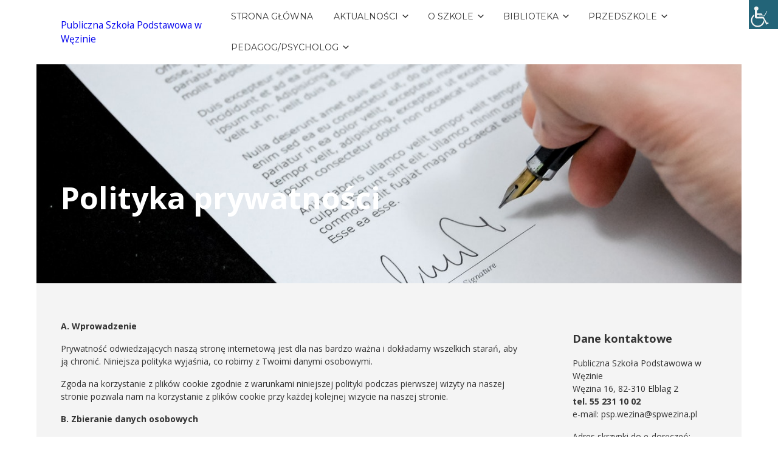

--- FILE ---
content_type: text/html; charset=UTF-8
request_url: https://spwezina.pl/polityka-prywatnosci/
body_size: 70752
content:


<!DOCTYPE html>

<html xmlns="http://www.w3.org/1999/xhtml" lang="pl-PL">
	
        
    <head>
    	        
		    	<meta charset="UTF-8" />
		<meta name="viewport" content="width=device-width, height=device-height, initial-scale=1">
        <meta http-equiv="X-UA-Compatible" content="IE=edge">
		<link rel="profile" href="http://gmpg.org/xfn/11" />
            	
				<title>Polityka prywatności &#8211; Publiczna Szkoła Podstawowa w Węzinie</title>
<meta name='robots' content='max-image-preview:large' />
<link rel='dns-prefetch' href='//stats.wp.com' />
<link rel='dns-prefetch' href='//use.fontawesome.com' />
<link rel='dns-prefetch' href='//fonts.googleapis.com' />
<link rel="alternate" type="application/rss+xml" title="Publiczna Szkoła Podstawowa w Węzinie &raquo; Kanał z wpisami" href="https://spwezina.pl/feed/" />
<link rel="alternate" title="oEmbed (JSON)" type="application/json+oembed" href="https://spwezina.pl/wp-json/oembed/1.0/embed?url=https%3A%2F%2Fspwezina.pl%2Fpolityka-prywatnosci%2F" />
<link rel="alternate" title="oEmbed (XML)" type="text/xml+oembed" href="https://spwezina.pl/wp-json/oembed/1.0/embed?url=https%3A%2F%2Fspwezina.pl%2Fpolityka-prywatnosci%2F&#038;format=xml" />
<style id='wp-img-auto-sizes-contain-inline-css' type='text/css'>
img:is([sizes=auto i],[sizes^="auto," i]){contain-intrinsic-size:3000px 1500px}
/*# sourceURL=wp-img-auto-sizes-contain-inline-css */
</style>
<style id='wp-emoji-styles-inline-css' type='text/css'>

	img.wp-smiley, img.emoji {
		display: inline !important;
		border: none !important;
		box-shadow: none !important;
		height: 1em !important;
		width: 1em !important;
		margin: 0 0.07em !important;
		vertical-align: -0.1em !important;
		background: none !important;
		padding: 0 !important;
	}
/*# sourceURL=wp-emoji-styles-inline-css */
</style>
<style id='wp-block-library-inline-css' type='text/css'>
:root{--wp-block-synced-color:#7a00df;--wp-block-synced-color--rgb:122,0,223;--wp-bound-block-color:var(--wp-block-synced-color);--wp-editor-canvas-background:#ddd;--wp-admin-theme-color:#007cba;--wp-admin-theme-color--rgb:0,124,186;--wp-admin-theme-color-darker-10:#006ba1;--wp-admin-theme-color-darker-10--rgb:0,107,160.5;--wp-admin-theme-color-darker-20:#005a87;--wp-admin-theme-color-darker-20--rgb:0,90,135;--wp-admin-border-width-focus:2px}@media (min-resolution:192dpi){:root{--wp-admin-border-width-focus:1.5px}}.wp-element-button{cursor:pointer}:root .has-very-light-gray-background-color{background-color:#eee}:root .has-very-dark-gray-background-color{background-color:#313131}:root .has-very-light-gray-color{color:#eee}:root .has-very-dark-gray-color{color:#313131}:root .has-vivid-green-cyan-to-vivid-cyan-blue-gradient-background{background:linear-gradient(135deg,#00d084,#0693e3)}:root .has-purple-crush-gradient-background{background:linear-gradient(135deg,#34e2e4,#4721fb 50%,#ab1dfe)}:root .has-hazy-dawn-gradient-background{background:linear-gradient(135deg,#faaca8,#dad0ec)}:root .has-subdued-olive-gradient-background{background:linear-gradient(135deg,#fafae1,#67a671)}:root .has-atomic-cream-gradient-background{background:linear-gradient(135deg,#fdd79a,#004a59)}:root .has-nightshade-gradient-background{background:linear-gradient(135deg,#330968,#31cdcf)}:root .has-midnight-gradient-background{background:linear-gradient(135deg,#020381,#2874fc)}:root{--wp--preset--font-size--normal:16px;--wp--preset--font-size--huge:42px}.has-regular-font-size{font-size:1em}.has-larger-font-size{font-size:2.625em}.has-normal-font-size{font-size:var(--wp--preset--font-size--normal)}.has-huge-font-size{font-size:var(--wp--preset--font-size--huge)}.has-text-align-center{text-align:center}.has-text-align-left{text-align:left}.has-text-align-right{text-align:right}.has-fit-text{white-space:nowrap!important}#end-resizable-editor-section{display:none}.aligncenter{clear:both}.items-justified-left{justify-content:flex-start}.items-justified-center{justify-content:center}.items-justified-right{justify-content:flex-end}.items-justified-space-between{justify-content:space-between}.screen-reader-text{border:0;clip-path:inset(50%);height:1px;margin:-1px;overflow:hidden;padding:0;position:absolute;width:1px;word-wrap:normal!important}.screen-reader-text:focus{background-color:#ddd;clip-path:none;color:#444;display:block;font-size:1em;height:auto;left:5px;line-height:normal;padding:15px 23px 14px;text-decoration:none;top:5px;width:auto;z-index:100000}html :where(.has-border-color){border-style:solid}html :where([style*=border-top-color]){border-top-style:solid}html :where([style*=border-right-color]){border-right-style:solid}html :where([style*=border-bottom-color]){border-bottom-style:solid}html :where([style*=border-left-color]){border-left-style:solid}html :where([style*=border-width]){border-style:solid}html :where([style*=border-top-width]){border-top-style:solid}html :where([style*=border-right-width]){border-right-style:solid}html :where([style*=border-bottom-width]){border-bottom-style:solid}html :where([style*=border-left-width]){border-left-style:solid}html :where(img[class*=wp-image-]){height:auto;max-width:100%}:where(figure){margin:0 0 1em}html :where(.is-position-sticky){--wp-admin--admin-bar--position-offset:var(--wp-admin--admin-bar--height,0px)}@media screen and (max-width:600px){html :where(.is-position-sticky){--wp-admin--admin-bar--position-offset:0px}}

/*# sourceURL=wp-block-library-inline-css */
</style><style id='wp-block-image-inline-css' type='text/css'>
.wp-block-image>a,.wp-block-image>figure>a{display:inline-block}.wp-block-image img{box-sizing:border-box;height:auto;max-width:100%;vertical-align:bottom}@media not (prefers-reduced-motion){.wp-block-image img.hide{visibility:hidden}.wp-block-image img.show{animation:show-content-image .4s}}.wp-block-image[style*=border-radius] img,.wp-block-image[style*=border-radius]>a{border-radius:inherit}.wp-block-image.has-custom-border img{box-sizing:border-box}.wp-block-image.aligncenter{text-align:center}.wp-block-image.alignfull>a,.wp-block-image.alignwide>a{width:100%}.wp-block-image.alignfull img,.wp-block-image.alignwide img{height:auto;width:100%}.wp-block-image .aligncenter,.wp-block-image .alignleft,.wp-block-image .alignright,.wp-block-image.aligncenter,.wp-block-image.alignleft,.wp-block-image.alignright{display:table}.wp-block-image .aligncenter>figcaption,.wp-block-image .alignleft>figcaption,.wp-block-image .alignright>figcaption,.wp-block-image.aligncenter>figcaption,.wp-block-image.alignleft>figcaption,.wp-block-image.alignright>figcaption{caption-side:bottom;display:table-caption}.wp-block-image .alignleft{float:left;margin:.5em 1em .5em 0}.wp-block-image .alignright{float:right;margin:.5em 0 .5em 1em}.wp-block-image .aligncenter{margin-left:auto;margin-right:auto}.wp-block-image :where(figcaption){margin-bottom:1em;margin-top:.5em}.wp-block-image.is-style-circle-mask img{border-radius:9999px}@supports ((-webkit-mask-image:none) or (mask-image:none)) or (-webkit-mask-image:none){.wp-block-image.is-style-circle-mask img{border-radius:0;-webkit-mask-image:url('data:image/svg+xml;utf8,<svg viewBox="0 0 100 100" xmlns="http://www.w3.org/2000/svg"><circle cx="50" cy="50" r="50"/></svg>');mask-image:url('data:image/svg+xml;utf8,<svg viewBox="0 0 100 100" xmlns="http://www.w3.org/2000/svg"><circle cx="50" cy="50" r="50"/></svg>');mask-mode:alpha;-webkit-mask-position:center;mask-position:center;-webkit-mask-repeat:no-repeat;mask-repeat:no-repeat;-webkit-mask-size:contain;mask-size:contain}}:root :where(.wp-block-image.is-style-rounded img,.wp-block-image .is-style-rounded img){border-radius:9999px}.wp-block-image figure{margin:0}.wp-lightbox-container{display:flex;flex-direction:column;position:relative}.wp-lightbox-container img{cursor:zoom-in}.wp-lightbox-container img:hover+button{opacity:1}.wp-lightbox-container button{align-items:center;backdrop-filter:blur(16px) saturate(180%);background-color:#5a5a5a40;border:none;border-radius:4px;cursor:zoom-in;display:flex;height:20px;justify-content:center;opacity:0;padding:0;position:absolute;right:16px;text-align:center;top:16px;width:20px;z-index:100}@media not (prefers-reduced-motion){.wp-lightbox-container button{transition:opacity .2s ease}}.wp-lightbox-container button:focus-visible{outline:3px auto #5a5a5a40;outline:3px auto -webkit-focus-ring-color;outline-offset:3px}.wp-lightbox-container button:hover{cursor:pointer;opacity:1}.wp-lightbox-container button:focus{opacity:1}.wp-lightbox-container button:focus,.wp-lightbox-container button:hover,.wp-lightbox-container button:not(:hover):not(:active):not(.has-background){background-color:#5a5a5a40;border:none}.wp-lightbox-overlay{box-sizing:border-box;cursor:zoom-out;height:100vh;left:0;overflow:hidden;position:fixed;top:0;visibility:hidden;width:100%;z-index:100000}.wp-lightbox-overlay .close-button{align-items:center;cursor:pointer;display:flex;justify-content:center;min-height:40px;min-width:40px;padding:0;position:absolute;right:calc(env(safe-area-inset-right) + 16px);top:calc(env(safe-area-inset-top) + 16px);z-index:5000000}.wp-lightbox-overlay .close-button:focus,.wp-lightbox-overlay .close-button:hover,.wp-lightbox-overlay .close-button:not(:hover):not(:active):not(.has-background){background:none;border:none}.wp-lightbox-overlay .lightbox-image-container{height:var(--wp--lightbox-container-height);left:50%;overflow:hidden;position:absolute;top:50%;transform:translate(-50%,-50%);transform-origin:top left;width:var(--wp--lightbox-container-width);z-index:9999999999}.wp-lightbox-overlay .wp-block-image{align-items:center;box-sizing:border-box;display:flex;height:100%;justify-content:center;margin:0;position:relative;transform-origin:0 0;width:100%;z-index:3000000}.wp-lightbox-overlay .wp-block-image img{height:var(--wp--lightbox-image-height);min-height:var(--wp--lightbox-image-height);min-width:var(--wp--lightbox-image-width);width:var(--wp--lightbox-image-width)}.wp-lightbox-overlay .wp-block-image figcaption{display:none}.wp-lightbox-overlay button{background:none;border:none}.wp-lightbox-overlay .scrim{background-color:#fff;height:100%;opacity:.9;position:absolute;width:100%;z-index:2000000}.wp-lightbox-overlay.active{visibility:visible}@media not (prefers-reduced-motion){.wp-lightbox-overlay.active{animation:turn-on-visibility .25s both}.wp-lightbox-overlay.active img{animation:turn-on-visibility .35s both}.wp-lightbox-overlay.show-closing-animation:not(.active){animation:turn-off-visibility .35s both}.wp-lightbox-overlay.show-closing-animation:not(.active) img{animation:turn-off-visibility .25s both}.wp-lightbox-overlay.zoom.active{animation:none;opacity:1;visibility:visible}.wp-lightbox-overlay.zoom.active .lightbox-image-container{animation:lightbox-zoom-in .4s}.wp-lightbox-overlay.zoom.active .lightbox-image-container img{animation:none}.wp-lightbox-overlay.zoom.active .scrim{animation:turn-on-visibility .4s forwards}.wp-lightbox-overlay.zoom.show-closing-animation:not(.active){animation:none}.wp-lightbox-overlay.zoom.show-closing-animation:not(.active) .lightbox-image-container{animation:lightbox-zoom-out .4s}.wp-lightbox-overlay.zoom.show-closing-animation:not(.active) .lightbox-image-container img{animation:none}.wp-lightbox-overlay.zoom.show-closing-animation:not(.active) .scrim{animation:turn-off-visibility .4s forwards}}@keyframes show-content-image{0%{visibility:hidden}99%{visibility:hidden}to{visibility:visible}}@keyframes turn-on-visibility{0%{opacity:0}to{opacity:1}}@keyframes turn-off-visibility{0%{opacity:1;visibility:visible}99%{opacity:0;visibility:visible}to{opacity:0;visibility:hidden}}@keyframes lightbox-zoom-in{0%{transform:translate(calc((-100vw + var(--wp--lightbox-scrollbar-width))/2 + var(--wp--lightbox-initial-left-position)),calc(-50vh + var(--wp--lightbox-initial-top-position))) scale(var(--wp--lightbox-scale))}to{transform:translate(-50%,-50%) scale(1)}}@keyframes lightbox-zoom-out{0%{transform:translate(-50%,-50%) scale(1);visibility:visible}99%{visibility:visible}to{transform:translate(calc((-100vw + var(--wp--lightbox-scrollbar-width))/2 + var(--wp--lightbox-initial-left-position)),calc(-50vh + var(--wp--lightbox-initial-top-position))) scale(var(--wp--lightbox-scale));visibility:hidden}}
/*# sourceURL=https://spwezina.pl/wp-includes/blocks/image/style.min.css */
</style>
<style id='wp-block-list-inline-css' type='text/css'>
ol,ul{box-sizing:border-box}:root :where(.wp-block-list.has-background){padding:1.25em 2.375em}
/*# sourceURL=https://spwezina.pl/wp-includes/blocks/list/style.min.css */
</style>
<style id='wp-block-paragraph-inline-css' type='text/css'>
.is-small-text{font-size:.875em}.is-regular-text{font-size:1em}.is-large-text{font-size:2.25em}.is-larger-text{font-size:3em}.has-drop-cap:not(:focus):first-letter{float:left;font-size:8.4em;font-style:normal;font-weight:100;line-height:.68;margin:.05em .1em 0 0;text-transform:uppercase}body.rtl .has-drop-cap:not(:focus):first-letter{float:none;margin-left:.1em}p.has-drop-cap.has-background{overflow:hidden}:root :where(p.has-background){padding:1.25em 2.375em}:where(p.has-text-color:not(.has-link-color)) a{color:inherit}p.has-text-align-left[style*="writing-mode:vertical-lr"],p.has-text-align-right[style*="writing-mode:vertical-rl"]{rotate:180deg}
/*# sourceURL=https://spwezina.pl/wp-includes/blocks/paragraph/style.min.css */
</style>
<style id='global-styles-inline-css' type='text/css'>
:root{--wp--preset--aspect-ratio--square: 1;--wp--preset--aspect-ratio--4-3: 4/3;--wp--preset--aspect-ratio--3-4: 3/4;--wp--preset--aspect-ratio--3-2: 3/2;--wp--preset--aspect-ratio--2-3: 2/3;--wp--preset--aspect-ratio--16-9: 16/9;--wp--preset--aspect-ratio--9-16: 9/16;--wp--preset--color--black: #000000;--wp--preset--color--cyan-bluish-gray: #abb8c3;--wp--preset--color--white: #ffffff;--wp--preset--color--pale-pink: #f78da7;--wp--preset--color--vivid-red: #cf2e2e;--wp--preset--color--luminous-vivid-orange: #ff6900;--wp--preset--color--luminous-vivid-amber: #fcb900;--wp--preset--color--light-green-cyan: #7bdcb5;--wp--preset--color--vivid-green-cyan: #00d084;--wp--preset--color--pale-cyan-blue: #8ed1fc;--wp--preset--color--vivid-cyan-blue: #0693e3;--wp--preset--color--vivid-purple: #9b51e0;--wp--preset--gradient--vivid-cyan-blue-to-vivid-purple: linear-gradient(135deg,rgb(6,147,227) 0%,rgb(155,81,224) 100%);--wp--preset--gradient--light-green-cyan-to-vivid-green-cyan: linear-gradient(135deg,rgb(122,220,180) 0%,rgb(0,208,130) 100%);--wp--preset--gradient--luminous-vivid-amber-to-luminous-vivid-orange: linear-gradient(135deg,rgb(252,185,0) 0%,rgb(255,105,0) 100%);--wp--preset--gradient--luminous-vivid-orange-to-vivid-red: linear-gradient(135deg,rgb(255,105,0) 0%,rgb(207,46,46) 100%);--wp--preset--gradient--very-light-gray-to-cyan-bluish-gray: linear-gradient(135deg,rgb(238,238,238) 0%,rgb(169,184,195) 100%);--wp--preset--gradient--cool-to-warm-spectrum: linear-gradient(135deg,rgb(74,234,220) 0%,rgb(151,120,209) 20%,rgb(207,42,186) 40%,rgb(238,44,130) 60%,rgb(251,105,98) 80%,rgb(254,248,76) 100%);--wp--preset--gradient--blush-light-purple: linear-gradient(135deg,rgb(255,206,236) 0%,rgb(152,150,240) 100%);--wp--preset--gradient--blush-bordeaux: linear-gradient(135deg,rgb(254,205,165) 0%,rgb(254,45,45) 50%,rgb(107,0,62) 100%);--wp--preset--gradient--luminous-dusk: linear-gradient(135deg,rgb(255,203,112) 0%,rgb(199,81,192) 50%,rgb(65,88,208) 100%);--wp--preset--gradient--pale-ocean: linear-gradient(135deg,rgb(255,245,203) 0%,rgb(182,227,212) 50%,rgb(51,167,181) 100%);--wp--preset--gradient--electric-grass: linear-gradient(135deg,rgb(202,248,128) 0%,rgb(113,206,126) 100%);--wp--preset--gradient--midnight: linear-gradient(135deg,rgb(2,3,129) 0%,rgb(40,116,252) 100%);--wp--preset--font-size--small: 13px;--wp--preset--font-size--medium: 20px;--wp--preset--font-size--large: 36px;--wp--preset--font-size--x-large: 42px;--wp--preset--spacing--20: 0.44rem;--wp--preset--spacing--30: 0.67rem;--wp--preset--spacing--40: 1rem;--wp--preset--spacing--50: 1.5rem;--wp--preset--spacing--60: 2.25rem;--wp--preset--spacing--70: 3.38rem;--wp--preset--spacing--80: 5.06rem;--wp--preset--shadow--natural: 6px 6px 9px rgba(0, 0, 0, 0.2);--wp--preset--shadow--deep: 12px 12px 50px rgba(0, 0, 0, 0.4);--wp--preset--shadow--sharp: 6px 6px 0px rgba(0, 0, 0, 0.2);--wp--preset--shadow--outlined: 6px 6px 0px -3px rgb(255, 255, 255), 6px 6px rgb(0, 0, 0);--wp--preset--shadow--crisp: 6px 6px 0px rgb(0, 0, 0);}:where(.is-layout-flex){gap: 0.5em;}:where(.is-layout-grid){gap: 0.5em;}body .is-layout-flex{display: flex;}.is-layout-flex{flex-wrap: wrap;align-items: center;}.is-layout-flex > :is(*, div){margin: 0;}body .is-layout-grid{display: grid;}.is-layout-grid > :is(*, div){margin: 0;}:where(.wp-block-columns.is-layout-flex){gap: 2em;}:where(.wp-block-columns.is-layout-grid){gap: 2em;}:where(.wp-block-post-template.is-layout-flex){gap: 1.25em;}:where(.wp-block-post-template.is-layout-grid){gap: 1.25em;}.has-black-color{color: var(--wp--preset--color--black) !important;}.has-cyan-bluish-gray-color{color: var(--wp--preset--color--cyan-bluish-gray) !important;}.has-white-color{color: var(--wp--preset--color--white) !important;}.has-pale-pink-color{color: var(--wp--preset--color--pale-pink) !important;}.has-vivid-red-color{color: var(--wp--preset--color--vivid-red) !important;}.has-luminous-vivid-orange-color{color: var(--wp--preset--color--luminous-vivid-orange) !important;}.has-luminous-vivid-amber-color{color: var(--wp--preset--color--luminous-vivid-amber) !important;}.has-light-green-cyan-color{color: var(--wp--preset--color--light-green-cyan) !important;}.has-vivid-green-cyan-color{color: var(--wp--preset--color--vivid-green-cyan) !important;}.has-pale-cyan-blue-color{color: var(--wp--preset--color--pale-cyan-blue) !important;}.has-vivid-cyan-blue-color{color: var(--wp--preset--color--vivid-cyan-blue) !important;}.has-vivid-purple-color{color: var(--wp--preset--color--vivid-purple) !important;}.has-black-background-color{background-color: var(--wp--preset--color--black) !important;}.has-cyan-bluish-gray-background-color{background-color: var(--wp--preset--color--cyan-bluish-gray) !important;}.has-white-background-color{background-color: var(--wp--preset--color--white) !important;}.has-pale-pink-background-color{background-color: var(--wp--preset--color--pale-pink) !important;}.has-vivid-red-background-color{background-color: var(--wp--preset--color--vivid-red) !important;}.has-luminous-vivid-orange-background-color{background-color: var(--wp--preset--color--luminous-vivid-orange) !important;}.has-luminous-vivid-amber-background-color{background-color: var(--wp--preset--color--luminous-vivid-amber) !important;}.has-light-green-cyan-background-color{background-color: var(--wp--preset--color--light-green-cyan) !important;}.has-vivid-green-cyan-background-color{background-color: var(--wp--preset--color--vivid-green-cyan) !important;}.has-pale-cyan-blue-background-color{background-color: var(--wp--preset--color--pale-cyan-blue) !important;}.has-vivid-cyan-blue-background-color{background-color: var(--wp--preset--color--vivid-cyan-blue) !important;}.has-vivid-purple-background-color{background-color: var(--wp--preset--color--vivid-purple) !important;}.has-black-border-color{border-color: var(--wp--preset--color--black) !important;}.has-cyan-bluish-gray-border-color{border-color: var(--wp--preset--color--cyan-bluish-gray) !important;}.has-white-border-color{border-color: var(--wp--preset--color--white) !important;}.has-pale-pink-border-color{border-color: var(--wp--preset--color--pale-pink) !important;}.has-vivid-red-border-color{border-color: var(--wp--preset--color--vivid-red) !important;}.has-luminous-vivid-orange-border-color{border-color: var(--wp--preset--color--luminous-vivid-orange) !important;}.has-luminous-vivid-amber-border-color{border-color: var(--wp--preset--color--luminous-vivid-amber) !important;}.has-light-green-cyan-border-color{border-color: var(--wp--preset--color--light-green-cyan) !important;}.has-vivid-green-cyan-border-color{border-color: var(--wp--preset--color--vivid-green-cyan) !important;}.has-pale-cyan-blue-border-color{border-color: var(--wp--preset--color--pale-cyan-blue) !important;}.has-vivid-cyan-blue-border-color{border-color: var(--wp--preset--color--vivid-cyan-blue) !important;}.has-vivid-purple-border-color{border-color: var(--wp--preset--color--vivid-purple) !important;}.has-vivid-cyan-blue-to-vivid-purple-gradient-background{background: var(--wp--preset--gradient--vivid-cyan-blue-to-vivid-purple) !important;}.has-light-green-cyan-to-vivid-green-cyan-gradient-background{background: var(--wp--preset--gradient--light-green-cyan-to-vivid-green-cyan) !important;}.has-luminous-vivid-amber-to-luminous-vivid-orange-gradient-background{background: var(--wp--preset--gradient--luminous-vivid-amber-to-luminous-vivid-orange) !important;}.has-luminous-vivid-orange-to-vivid-red-gradient-background{background: var(--wp--preset--gradient--luminous-vivid-orange-to-vivid-red) !important;}.has-very-light-gray-to-cyan-bluish-gray-gradient-background{background: var(--wp--preset--gradient--very-light-gray-to-cyan-bluish-gray) !important;}.has-cool-to-warm-spectrum-gradient-background{background: var(--wp--preset--gradient--cool-to-warm-spectrum) !important;}.has-blush-light-purple-gradient-background{background: var(--wp--preset--gradient--blush-light-purple) !important;}.has-blush-bordeaux-gradient-background{background: var(--wp--preset--gradient--blush-bordeaux) !important;}.has-luminous-dusk-gradient-background{background: var(--wp--preset--gradient--luminous-dusk) !important;}.has-pale-ocean-gradient-background{background: var(--wp--preset--gradient--pale-ocean) !important;}.has-electric-grass-gradient-background{background: var(--wp--preset--gradient--electric-grass) !important;}.has-midnight-gradient-background{background: var(--wp--preset--gradient--midnight) !important;}.has-small-font-size{font-size: var(--wp--preset--font-size--small) !important;}.has-medium-font-size{font-size: var(--wp--preset--font-size--medium) !important;}.has-large-font-size{font-size: var(--wp--preset--font-size--large) !important;}.has-x-large-font-size{font-size: var(--wp--preset--font-size--x-large) !important;}
/*# sourceURL=global-styles-inline-css */
</style>

<style id='classic-theme-styles-inline-css' type='text/css'>
/*! This file is auto-generated */
.wp-block-button__link{color:#fff;background-color:#32373c;border-radius:9999px;box-shadow:none;text-decoration:none;padding:calc(.667em + 2px) calc(1.333em + 2px);font-size:1.125em}.wp-block-file__button{background:#32373c;color:#fff;text-decoration:none}
/*# sourceURL=/wp-includes/css/classic-themes.min.css */
</style>
<link rel='stylesheet' id='wpah-front-styles-css' href='https://spwezina.pl/wp-content/plugins/wp-accessibility-helper/assets/css/wp-accessibility-helper.min.css?ver=0.5.9.4' type='text/css' media='all' />
<link rel='stylesheet' id='dashicons-css' href='https://spwezina.pl/wp-includes/css/dashicons.min.css?ver=6.9' type='text/css' media='all' />
<link rel='stylesheet' id='bento-theme-styles-css' href='https://spwezina.pl/wp-content/themes/bento/style.css' type='text/css' media='all' />
<style id='bento-theme-styles-inline-css' type='text/css'>

		.logo {
			padding: 30px 0;
			padding: 3rem 0;
		}
	
		@media screen and (min-width: 64em) {
			.bnt-container {
				max-width: 1080px;
				max-width: 108rem;
			}
		}
		@media screen and (min-width: 74.25em) {
			.bnt-container {
				padding: 0;
			}
		}
		@media screen and (min-width: 120em) {
			.bnt-container {
				max-width: 1440px;
				max-width: 144rem;
			}
		}
	
			@media screen and (min-width: 64em) {
				.site-wrapper {
					max-width: 1160px;
					max-width: 116rem;
				}
				.boxed-layout .fixed-header {
					max-width: 1160px;
					max-width: 116rem;
				}
			}
			@media screen and (min-width: 120em) {
				.site-wrapper {
					max-width: 1560px;
					max-width: 156rem;
				}
				.boxed-layout .fixed-header {
					max-width: 1560px;
					max-width: 156rem;
				}
			}
		
		body {
			font-family: Open Sans, Arial, sans-serif;
			font-size: 14px;
			font-size: 1.4em;
		}
		.site-content h1, 
		.site-content h2, 
		.site-content h3, 
		.site-content h4, 
		.site-content h5, 
		.site-content h6,
		.post-header-title h1 {
			font-family: Open Sans, Arial, sans-serif;
		}
		#nav-primary {
			font-family: Montserrat, Arial, sans-serif;
		}
		.primary-menu > li > a,
		.primary-menu > li > a:after {
			font-size: 14px;
			font-size: 1.4rem;
		}
	
		.site-header,
		.header-default .site-header.fixed-header,
		.header-centered .site-header.fixed-header,
		.header-side .site-wrapper {
			background: #ffffff;
		}
		.primary-menu > li > .sub-menu {
			border-top-color: #ffffff;
		}
		.primary-menu > li > a,
		#nav-mobile li a,
		.mobile-menu-trigger,
		.mobile-menu-close,
		.ham-menu-close {
			color: #333333;
		}
		.primary-menu > li > a:hover,
		.primary-menu > li.current-menu-item > a,
		.primary-menu > li.current-menu-ancestor > a {
			color: #00B285;
		}
		.primary-menu .sub-menu li,
		#nav-mobile {
			background-color: #dddddd;
		}
		.primary-menu .sub-menu li a:hover,
		.primary-menu .sub-menu .current-menu-item:not(.current-menu-ancestor) > a,
		#nav-mobile li a:hover,
		#nav-mobile .current-menu-item:not(.current-menu-ancestor) > a {
			background-color: #cccccc;
		}
		.primary-menu .sub-menu,
		.primary-menu .sub-menu li,
		#nav-mobile li a,
		#nav-mobile .primary-mobile-menu > li:first-child > a {
			border-color: #cccccc;
		}
		.primary-menu .sub-menu li a {
			color: #333333; 
		}
		.primary-menu .sub-menu li:hover > a {
			color: #333333; 
		}
		#nav-mobile {
			background-color: #dddddd;
		}
		#nav-mobile li a,
		.mobile-menu-trigger,
		.mobile-menu-close {
			color: #333333;
		}
		#nav-mobile li a:hover,
		#nav-mobile .current-menu-item:not(.current-menu-ancestor) > a {
			background-color: #cccccc;
		}
		#nav-mobile li a,
		#nav-mobile .primary-mobile-menu > li:first-child > a {
			border-color: #cccccc;	
		}
		#nav-mobile li a:hover,
		.mobile-menu-trigger-container:hover,
		.mobile-menu-close:hover {
			color: #333333;
		}
	
		.site-content {
			background-color: #f4f4f4;
		}
		.site-content h1, 
		.site-content h2, 
		.site-content h3, 
		.site-content h4, 
		.site-content h5, 
		.site-content h6 {
			color: #333333;
		}
		.products .product a h3,
		.masonry-item-box a h2 {
			color: inherit;	
		}
		.site-content {
			color: #333333;
		}
		.site-content a:not(.masonry-item-link) {
			color: #00b285;
		}
		.site-content a:not(.page-numbers) {
			color: #00b285;
		}
		.site-content a:not(.ajax-load-more) {
			color: #00b285;
		}
		.site-content a:not(.remove) {
			color: #00b285;
		}
		.site-content a:not(.button) {
			color: #00b285;
		}
		.page-links a .page-link-text:not(:hover) {
			color: #00B285;
		}
		label,
		.wp-caption-text,
		.post-date-blog,
		.entry-footer, 
		.archive-header .archive-description, 
		.comment-meta,
		.comment-notes,
		.project-types,
		.widget_archive li,
		.widget_categories li,
		.widget .post-date,
		.widget_calendar table caption,
		.widget_calendar table th,
		.widget_recent_comments .recentcomments,
		.product .price del,
		.widget del,
		.widget del .amount,
		.product_list_widget a.remove,
		.product_list_widget .quantity,
		.product-categories .count,
		.product_meta,
		.shop_table td.product-remove a,
		.woocommerce-checkout .payment_methods .wc_payment_method .payment_box {
			color: #999999;
		}
		hr,
		.entry-content table,
		.entry-content td,
		.entry-content th,
		.separator-line,
		.comment .comment .comment-nested,
		.comment-respond,
		.sidebar .widget_recent_entries ul li,
		.sidebar .widget_recent_comments ul li,
		.sidebar .widget_categories ul li,
		.sidebar .widget_archive ul li,
		.sidebar .widget_product_categories ul li,
		.woocommerce .site-footer .widget-woo .product_list_widget li,
		.woocommerce .site-footer .widget-woo .cart_list li:last-child,
		.woocommerce-tabs .tabs,
		.woocommerce-tabs .tabs li.active,
		.cart_item,
		.cart_totals .cart-subtotal,
		.cart_totals .order-total,
		.woocommerce-checkout-review-order table tfoot,
		.woocommerce-checkout-review-order table tfoot .order-total,
		.woocommerce-checkout-review-order table tfoot .shipping {
			border-color: #dddddd;	
		}
		input[type="text"], 
		input[type="password"], 
		input[type="email"], 
		input[type="number"], 
		input[type="tel"], 
		input[type="search"], 
		textarea, 
		select, 
		.select2-container {
			background-color: #e4e4e4;
			color: #333333;
		}
		::-webkit-input-placeholder { 
			color: #aaaaaa; 
		}
		::-moz-placeholder { 
			color: #aaaaaa; 
		}
		:-ms-input-placeholder { 
			color: #aaaaaa; 
		}
		input:-moz-placeholder { 
			color: #aaaaaa; 
		}
		.pagination a.page-numbers:hover,
		.woocommerce-pagination a.page-numbers:hover,
		.site-content a.ajax-load-more:hover,
		.page-links a .page-link-text:hover,
		.widget_price_filter .ui-slider .ui-slider-range, 
		.widget_price_filter .ui-slider .ui-slider-handle,
		input[type="submit"],
		.site-content .button,
		.widget_price_filter .ui-slider .ui-slider-range, 
		.widget_price_filter .ui-slider .ui-slider-handle {
			background-color: #00b285;	
		}
		.pagination a.page-numbers:hover,
		.woocommerce-pagination a.page-numbers:hover,
		.site-content a.ajax-load-more:hover,
		.page-links a .page-link-text:hover {
			border-color: #00b285;
		}
		.page-links a .page-link-text:not(:hover),
		.pagination a, 
		.woocommerce-pagination a,
		.site-content a.ajax-load-more {
			color: #00b285;
		}
		input[type="submit"]:hover,
		.site-content .button:hover {
			background-color: #00906c;
		}
		input[type="submit"],
		.site-content .button,
		.site-content a.button,
		.pagination a.page-numbers:hover,
		.woocommerce-pagination a.page-numbers:hover,
		.site-content a.ajax-load-more:hover,
		.page-links a .page-link-text:hover {
			color: #ffffff;	
		}
		input[type="submit"]:hover,
		.site-content .button:hover {
			color: #ffffff;
		}
		.shop_table .actions .button,
		.shipping-calculator-form .button,
		.checkout_coupon .button,
		.widget_shopping_cart .button:first-child,
		.price_slider_amount .button {
			background-color: #999999;
		}
		.shop_table .actions .button:hover,
		.shipping-calculator-form .button:hover,
		.checkout_coupon .button:hover,
		.widget_shopping_cart .button:first-child:hover,
		.price_slider_amount .button:hover {
			background-color: #777777;
		}
		.shop_table .actions .button,
		.shipping-calculator-form .button,
		.checkout_coupon .button,
		.widget_shopping_cart .button:first-child,
		.price_slider_amount .button {
			color: #ffffff;
		}
		.shop_table .actions .button:hover,
		.shipping-calculator-form .button:hover,
		.checkout_coupon .button:hover,
		.widget_shopping_cart .button:first-child:hover,
		.price_slider_amount .button:hover {
			color: #ffffff;
		}
	
		.sidebar-footer {
			background-color: #888888;
		}
		.site-footer {
			color: #cccccc;
		}
		.site-footer a {
			color: #ffffff;
		}
		.site-footer label, 
		.site-footer .post-date-blog, 
		.site-footer .entry-footer, 
		.site-footer .comment-meta, 
		.site-footer .comment-notes, 
		.site-footer .widget_archive li, 
		.site-footer .widget_categories li, 
		.site-footer .widget .post-date, 
		.site-footer .widget_calendar table caption, 
		.site-footer .widget_calendar table th, 
		.site-footer .widget_recent_comments .recentcomments {
			color: #aaaaaa;
		}
		.sidebar-footer .widget_recent_entries ul li, 
		.sidebar-footer .widget_recent_comments ul li, 
		.sidebar-footer .widget_categories ul li, 
		.sidebar-footer .widget_archive ul li {
			border-color: #999999;
		}
		.bottom-footer {
			background-color: #666666;
			color: #cccccc;
		}
		.bottom-footer a {
			color: #ffffff;
		}
	
		.home.blog .post-header-title h1 {
			color: #ffffff;
		}
		.home.blog .post-header-subtitle {
			color: #cccccc;
		}
	

				.post-header {
					background-image: url(https://spwezina.pl/wp-content/uploads/2020/08/rodo.jpg);
				}
			
			.post-header-title h1,
			.entry-header h1 { 
				color: ; 
			}
			.post-header-subtitle {
				color: #999999;
			}
			.site-content {
				background-color: ;
			}
		
				.post-header-overlay {
					background-color: ;
					opacity: ;
				}
				.post-header-subtitle {
					margin-bottom: 0;
				}
				.post-header-cta a,
				.post-header-cta div {
					border-color: ;
				}
				.post-header-cta .post-header-cta-primary {
					background-color: ;
					color: ;
				}
				.post-header-cta .post-header-cta-secondary {
					color: ;
				}
				.post-header-cta a:hover,
				.post-header-cta div:hover {
					border-color: ;
				}
				.post-header-cta .post-header-cta-primary:hover {
					background-color: ;
				}
				.post-header-cta .post-header-cta-secondary:hover {
					color: ;
				}
				.post-header-cta .post-header-cta-secondary {
					color: ;
					border-color: ;
				}
				.post-header-cta .post-header-cta-secondary:hover {
					color: ;
					border-color: ;
				}
				@media screen and (min-width: 48em) {
					.post-header-title {
						padding-top: 10%;
						padding-bottom: 10%;
					}
				}
			
/*# sourceURL=bento-theme-styles-inline-css */
</style>
<link rel='stylesheet' id='font-awesome-css' href='https://use.fontawesome.com/releases/v5.0.13/css/all.css' type='text/css' media='all' />
<link rel='stylesheet' id='google-fonts-css' href='https://fonts.googleapis.com/css?family=Open+Sans%3A400%2C700%2C400italic%7COpen+Sans%3A400%2C700%2C400italic%7CMontserrat%3A400%2C700&#038;subset=cyrillic%2Clatin%2Clatin-ext%2Cgreek-ext' type='text/css' media='all' />
<script type="text/javascript" src="https://spwezina.pl/wp-includes/js/jquery/jquery.min.js?ver=3.7.1" id="jquery-core-js"></script>
<script type="text/javascript" src="https://spwezina.pl/wp-includes/js/jquery/jquery-migrate.min.js?ver=3.4.1" id="jquery-migrate-js"></script>
<link rel="https://api.w.org/" href="https://spwezina.pl/wp-json/" /><link rel="alternate" title="JSON" type="application/json" href="https://spwezina.pl/wp-json/wp/v2/pages/80" /><link rel="EditURI" type="application/rsd+xml" title="RSD" href="https://spwezina.pl/xmlrpc.php?rsd" />
<meta name="generator" content="WordPress 6.9" />
<link rel="canonical" href="https://spwezina.pl/polityka-prywatnosci/" />
<link rel='shortlink' href='https://spwezina.pl/?p=80' />
	<style>img#wpstats{display:none}</style>
					<style>
			header > img {
				display: block;
				margin-left: auto;
				margin-right: auto;
				width: 90%;
			}
			</style>
		        
    </head>
    
    
        
    <body class="privacy-policy wp-singular page-template-default page page-id-80 wp-theme-bento chrome osx wp-accessibility-helper accessibility-contrast_mode_on wah_fstype_rem accessibility-location-right has-sidebar right-sidebar boxed-layout extended-header header-default">
	
		<header><img src="" alt=""></header>	
		         				
		<div class="site-wrapper clear">

			<header class="site-header no-fixed-header">
            	<div class="bnt-container">
                
                	        <div class="mobile-menu-trigger">
        	<div class="mobile-menu-trigger-container">
                <div class="mobile-menu-trigger-stick">
                </div>
                <div class="mobile-menu-trigger-stick">
                </div>
                <div class="mobile-menu-trigger-stick">
                </div>
            </div>
        </div>
        <div class="mobile-menu">
            <div class="mobile-menu-shadow">
            </div>
            <div id="nav-mobile" class="nav">
            	<div class="mobile-menu-close-container">
                	<div class="mobile-menu-close">
                    </div>
                </div>
                <nav>
                    <div class="menu-container"><ul id="menu-gorne-menu-1" class="primary-mobile-menu"><li class="menu-item menu-item-type-custom menu-item-object-custom menu-item-22"><a href="https://dorbit.usermd.net/wezina/"><span class="menu-item-inner">Strona główna</span></a></li>
<li class="menu-item menu-item-type-taxonomy menu-item-object-category menu-item-has-children menu-item-150"><a href="https://spwezina.pl/category/aktualnosci/"><span class="menu-item-inner">Aktualności</span></a>
<ul class="sub-menu">
	<li class="menu-item menu-item-type-taxonomy menu-item-object-category menu-item-151"><a href="https://spwezina.pl/category/aktualnosci/z-zycia-szkoly/"><span class="menu-item-inner">Z życia szkoły</span></a></li>
	<li class="menu-item menu-item-type-post_type menu-item-object-page menu-item-226"><a href="https://spwezina.pl/dozywianie/"><span class="menu-item-inner">Dożywianie</span></a></li>
	<li class="menu-item menu-item-type-post_type menu-item-object-page menu-item-227"><a href="https://spwezina.pl/dowozy-szkolne/"><span class="menu-item-inner">Dowozy szkolne</span></a></li>
	<li class="menu-item menu-item-type-post_type menu-item-object-page menu-item-229"><a href="https://spwezina.pl/jadlospis/"><span class="menu-item-inner">Jadłospis</span></a></li>
</ul>
</li>
<li class="menu-item menu-item-type-post_type menu-item-object-page menu-item-has-children menu-item-23"><a href="https://spwezina.pl/o-nas/"><span class="menu-item-inner">O szkole</span></a>
<ul class="sub-menu">
	<li class="menu-item menu-item-type-post_type menu-item-object-page menu-item-69"><a href="https://spwezina.pl/o-nas/"><span class="menu-item-inner">Historia szkoły</span></a></li>
	<li class="menu-item menu-item-type-post_type menu-item-object-page menu-item-55"><a href="https://spwezina.pl/grono-pedagogiczne/"><span class="menu-item-inner">Grono pedagogiczne</span></a></li>
	<li class="menu-item menu-item-type-post_type menu-item-object-page menu-item-214"><a href="https://spwezina.pl/rada-rodzicow/"><span class="menu-item-inner">Rada Rodziców</span></a></li>
	<li class="menu-item menu-item-type-post_type menu-item-object-page menu-item-has-children menu-item-211"><a href="https://spwezina.pl/dokumenty/"><span class="menu-item-inner">Dokumenty</span></a>
	<ul class="sub-menu">
		<li class="menu-item menu-item-type-post_type menu-item-object-page menu-item-210"><a href="https://spwezina.pl/program-profilaktyczno-wychowawczy/"><span class="menu-item-inner">Program profilaktyczno-wychowawczy</span></a></li>
		<li class="menu-item menu-item-type-post_type menu-item-object-page menu-item-77"><a href="https://spwezina.pl/statut-szkoly/"><span class="menu-item-inner">Statut szkoły</span></a></li>
		<li class="menu-item menu-item-type-post_type menu-item-object-page menu-item-2164"><a href="https://spwezina.pl/standarty-ochrony-maloletnich/"><span class="menu-item-inner">Standarty ochrony małoletnich</span></a></li>
	</ul>
</li>
</ul>
</li>
<li class="menu-item menu-item-type-post_type menu-item-object-page menu-item-has-children menu-item-191"><a href="https://spwezina.pl/godziny-otwarcia/"><span class="menu-item-inner">Biblioteka</span></a>
<ul class="sub-menu">
	<li class="menu-item menu-item-type-post_type menu-item-object-page menu-item-192"><a href="https://spwezina.pl/godziny-otwarcia/"><span class="menu-item-inner">Godziny otwarcia biblioteki</span></a></li>
	<li class="menu-item menu-item-type-post_type menu-item-object-page menu-item-193"><a href="https://spwezina.pl/regulaminy/"><span class="menu-item-inner">Regulamin</span></a></li>
	<li class="menu-item menu-item-type-taxonomy menu-item-object-category menu-item-450"><a href="https://spwezina.pl/category/biblioteka/co-nowego-biblioteka/"><span class="menu-item-inner">Co nowego?</span></a></li>
</ul>
</li>
<li class="menu-item menu-item-type-post_type menu-item-object-page menu-item-has-children menu-item-447"><a href="https://spwezina.pl/przedszkole/"><span class="menu-item-inner">Przedszkole</span></a>
<ul class="sub-menu">
	<li class="menu-item menu-item-type-taxonomy menu-item-object-category menu-item-446"><a href="https://spwezina.pl/category/przedszkole/co-nowego-przedszkole/"><span class="menu-item-inner">Co nowego?</span></a></li>
</ul>
</li>
<li class="menu-item menu-item-type-post_type menu-item-object-page menu-item-has-children menu-item-231"><a href="https://spwezina.pl/pedagog-psycholog/"><span class="menu-item-inner">Pedagog/psycholog</span></a>
<ul class="sub-menu">
	<li class="menu-item menu-item-type-post_type menu-item-object-page menu-item-230"><a href="https://spwezina.pl/programy/"><span class="menu-item-inner">Programy</span></a></li>
	<li class="menu-item menu-item-type-post_type menu-item-object-page menu-item-449"><a href="https://spwezina.pl/skrzynka-zaufania/"><span class="menu-item-inner">Skrzynka zaufania</span></a></li>
	<li class="menu-item menu-item-type-taxonomy menu-item-object-category menu-item-451"><a href="https://spwezina.pl/category/pedagog-psycholog/rozne/"><span class="menu-item-inner">Różne</span></a></li>
</ul>
</li>
</ul></div>                </nav>
            </div>
        </div>
                    		
                    <div class="logo clear"><a href="https://spwezina.pl/" class="logo-default-link"><span class="logo-default">Publiczna Szkoła Podstawowa w Węzinie</span></a></div>                    
                    		<div class="header-menu clear">
            <div id="nav-primary" class="nav">
                <nav>
                    <div class="menu-container"><ul id="menu-gorne-menu-2" class="primary-menu"><li class="menu-item menu-item-type-custom menu-item-object-custom menu-item-22"><a href="https://dorbit.usermd.net/wezina/"><span class="menu-item-inner">Strona główna</span></a></li>
<li class="menu-item menu-item-type-taxonomy menu-item-object-category menu-item-has-children menu-item-150"><a href="https://spwezina.pl/category/aktualnosci/"><span class="menu-item-inner">Aktualności</span></a>
<ul class="sub-menu">
	<li class="menu-item menu-item-type-taxonomy menu-item-object-category menu-item-151"><a href="https://spwezina.pl/category/aktualnosci/z-zycia-szkoly/"><span class="menu-item-inner">Z życia szkoły</span></a></li>
	<li class="menu-item menu-item-type-post_type menu-item-object-page menu-item-226"><a href="https://spwezina.pl/dozywianie/"><span class="menu-item-inner">Dożywianie</span></a></li>
	<li class="menu-item menu-item-type-post_type menu-item-object-page menu-item-227"><a href="https://spwezina.pl/dowozy-szkolne/"><span class="menu-item-inner">Dowozy szkolne</span></a></li>
	<li class="menu-item menu-item-type-post_type menu-item-object-page menu-item-229"><a href="https://spwezina.pl/jadlospis/"><span class="menu-item-inner">Jadłospis</span></a></li>
</ul>
</li>
<li class="menu-item menu-item-type-post_type menu-item-object-page menu-item-has-children menu-item-23"><a href="https://spwezina.pl/o-nas/"><span class="menu-item-inner">O szkole</span></a>
<ul class="sub-menu">
	<li class="menu-item menu-item-type-post_type menu-item-object-page menu-item-69"><a href="https://spwezina.pl/o-nas/"><span class="menu-item-inner">Historia szkoły</span></a></li>
	<li class="menu-item menu-item-type-post_type menu-item-object-page menu-item-55"><a href="https://spwezina.pl/grono-pedagogiczne/"><span class="menu-item-inner">Grono pedagogiczne</span></a></li>
	<li class="menu-item menu-item-type-post_type menu-item-object-page menu-item-214"><a href="https://spwezina.pl/rada-rodzicow/"><span class="menu-item-inner">Rada Rodziców</span></a></li>
	<li class="menu-item menu-item-type-post_type menu-item-object-page menu-item-has-children menu-item-211"><a href="https://spwezina.pl/dokumenty/"><span class="menu-item-inner">Dokumenty</span></a>
	<ul class="sub-menu">
		<li class="menu-item menu-item-type-post_type menu-item-object-page menu-item-210"><a href="https://spwezina.pl/program-profilaktyczno-wychowawczy/"><span class="menu-item-inner">Program profilaktyczno-wychowawczy</span></a></li>
		<li class="menu-item menu-item-type-post_type menu-item-object-page menu-item-77"><a href="https://spwezina.pl/statut-szkoly/"><span class="menu-item-inner">Statut szkoły</span></a></li>
		<li class="menu-item menu-item-type-post_type menu-item-object-page menu-item-2164"><a href="https://spwezina.pl/standarty-ochrony-maloletnich/"><span class="menu-item-inner">Standarty ochrony małoletnich</span></a></li>
	</ul>
</li>
</ul>
</li>
<li class="menu-item menu-item-type-post_type menu-item-object-page menu-item-has-children menu-item-191"><a href="https://spwezina.pl/godziny-otwarcia/"><span class="menu-item-inner">Biblioteka</span></a>
<ul class="sub-menu">
	<li class="menu-item menu-item-type-post_type menu-item-object-page menu-item-192"><a href="https://spwezina.pl/godziny-otwarcia/"><span class="menu-item-inner">Godziny otwarcia biblioteki</span></a></li>
	<li class="menu-item menu-item-type-post_type menu-item-object-page menu-item-193"><a href="https://spwezina.pl/regulaminy/"><span class="menu-item-inner">Regulamin</span></a></li>
	<li class="menu-item menu-item-type-taxonomy menu-item-object-category menu-item-450"><a href="https://spwezina.pl/category/biblioteka/co-nowego-biblioteka/"><span class="menu-item-inner">Co nowego?</span></a></li>
</ul>
</li>
<li class="menu-item menu-item-type-post_type menu-item-object-page menu-item-has-children menu-item-447"><a href="https://spwezina.pl/przedszkole/"><span class="menu-item-inner">Przedszkole</span></a>
<ul class="sub-menu">
	<li class="menu-item menu-item-type-taxonomy menu-item-object-category menu-item-446"><a href="https://spwezina.pl/category/przedszkole/co-nowego-przedszkole/"><span class="menu-item-inner">Co nowego?</span></a></li>
</ul>
</li>
<li class="menu-item menu-item-type-post_type menu-item-object-page menu-item-has-children menu-item-231"><a href="https://spwezina.pl/pedagog-psycholog/"><span class="menu-item-inner">Pedagog/psycholog</span></a>
<ul class="sub-menu">
	<li class="menu-item menu-item-type-post_type menu-item-object-page menu-item-230"><a href="https://spwezina.pl/programy/"><span class="menu-item-inner">Programy</span></a></li>
	<li class="menu-item menu-item-type-post_type menu-item-object-page menu-item-449"><a href="https://spwezina.pl/skrzynka-zaufania/"><span class="menu-item-inner">Skrzynka zaufania</span></a></li>
	<li class="menu-item menu-item-type-taxonomy menu-item-object-category menu-item-451"><a href="https://spwezina.pl/category/pedagog-psycholog/rozne/"><span class="menu-item-inner">Różne</span></a></li>
</ul>
</li>
</ul></div>                </nav>
            </div>
        </div>
		<div class="ham-menu-trigger">
        	<div class="ham-menu-trigger-container">
                <div class="ham-menu-trigger-stick">
                </div>
                <div class="ham-menu-trigger-stick">
                </div>
                <div class="ham-menu-trigger-stick">
                </div>
            </div>
        </div>
		<div class="ham-menu-close-container">
			<div class="ham-menu-close">
			</div>
		</div>
                            
                </div>
            </header>
			
			<!-- .site-header -->
						
			
				<div class="post-header">
					
					<div class="post-header-overlay">
					</div>
					<div class="bnt-container post-header-container">
						<div class="post-header-title">
							<h1>Polityka prywatności</h1>
							
							
						</div>
					</div>
				</div>
						
        	<div class="site-content">

<div class="bnt-container">
    
    <div class="content content-page">
        <main class="site-main">
        
            
<article id="post-80" class="post-80 page type-page status-publish has-post-thumbnail hentry has-thumb">

		
	    
    <div class="entry-content clear">
		
		
<p><strong>A. Wprowadzenie</strong></p>



<p>Prywatność odwiedzających naszą stronę internetową jest dla nas bardzo ważna i dokładamy wszelkich starań, aby ją chronić. Niniejsza polityka wyjaśnia, co robimy z Twoimi danymi osobowymi.</p>



<p>Zgoda na korzystanie z plików cookie zgodnie z warunkami niniejszej polityki podczas pierwszej wizyty na naszej stronie pozwala nam na korzystanie z plików cookie przy każdej kolejnej wizycie na naszej stronie.<br></p>



<p><strong>B. Zbieranie danych osobowych</strong></p>



<p>Następujące rodzaje danych osobowych mogą być gromadzone, przechowywane i wykorzystywane:</p>



<ul class="wp-block-list"><li>informacje o komputerze, w tym adres IP, lokalizacja geograficzna, typ i wersja przeglądarki oraz system operacyjny;</li><li>informacje o Twoich wizytach i korzystaniu z tej witryny, w tym źródło odesłań, długość wizyty, wyświetlenia stron i ścieżki nawigacji w witrynie;</li><li>informacje, które są generowane podczas korzystania z naszej strony internetowej, w tym kiedy, jak często i w jakich okolicznościach z niej korzystasz;</li></ul>



<p><strong>C. Korzystanie z Twoich danych osobowych</strong></p>



<p>Dane osobowe przesłane do nas za pośrednictwem naszej strony internetowej będą wykorzystywane do celów określonych w niniejszej polityce lub na odpowiednich stronach witryny. Możemy wykorzystywać Twoje dane osobowe do celu:</p>



<ul class="wp-block-list"><li>administrowania naszą stroną internetową i biznesem;</li><li>personalizowania naszej strony internetowej dla Ciebie;</li><li>umożliwienia korzystania z usług dostępnych na naszej stronie internetowej;</li><li>dostarczania stronom trzecim informacji statystycznych o naszych użytkownikach (ale te osoby trzecie nie będą w stanie zidentyfikować żadnego konkretnego użytkownika na podstawie tych informacji);</li><li>zapewnienia bezpieczeństwa naszej strony internetowej i zapobieganie oszustwom.</li></ul>



<p>Jeśli prześlesz dane osobowe do publikacji w naszej witrynie, opublikujemy je i wykorzystamy w inny sposób zgodnie z udzieloną nam licencją.</p>



<p><strong>D. Ujawnianie danych osobowych</strong></p>



<p>Możemy ujawniać Twoje dane osobowe:</p>



<ul class="wp-block-list"><li>w zakresie, w jakim jest to wymagane przepisami prawa;</li><li>w związku z trwającymi lub potencjalnymi postępowaniami prawnymi;</li><li>w celu ustanowienia, wyegzekwowania lub obrony naszych praw (wliczając w to udostępnienie informacji innym podmiotom w celu przeciwdziałania oszustwom);</li><li>wszelkim osobom, które wedle naszej zasadnej opinii mogą wystąpić do sądu lub innego właściwego organu o ujawnienie takich danych osobowych, jeśli wedle zasadnej rozsądnej opinii, istnieje duże prawdopodobieństwo, że taki sąd lub organ nakaże ujawnienie takich danych osobowych.</li></ul>



<p>Z wyjątkiem postanowień zawartych w niniejszych „Zasadach ochrony prywatności” nie będziemy udostępniać osobom trzecim informacji dotyczących użytkownika.</p>



<p><strong>E. Międzynarodowe transfery danych</strong></p>



<p>Dane osobowe, które publikujesz na naszej stronie internetowej lub przesyłasz do publikacji na naszej stronie internetowej, mogą być dostępne za pośrednictwem Internetu na całym świecie. Nie możemy zapobiec wykorzystywaniu lub niewłaściwemu wykorzystaniu takich informacji przez inne osoby.</p>



<p><strong>F. Zachowywanie danych osobowych</strong></p>



<p>W Niniejszej Sekcji G określiliśmy nasze zasady i procedury dotyczące zatrzymywania danych, które mają na celu zapewnienie przestrzegania naszych zobowiązań prawnych w zakresie zachowywania i usuwania danych osobowych.<br><br><strong>G. Bezpieczeństwo danych osobowych</strong></p>



<p>Podejmiemy zasadne techniczne i organizacyjne środki ostrożności w celu przeciwdziałania utracie, nadużyciu lub zmianie danych osobowych użytkownika.</p>



<p><strong>H. Nowelizacje</strong></p>



<p>Niniejsze zasady mogą być okresowo aktualizowane poprzez zamieszczenie w naszej witrynie ich nowej wersji. Należy od czasu do czasu sprawdzać tę stronę, aby upewnić się, że rozumiesz wszelkie zmiany w tych zasadach. </p>



<p><strong>I. Strony Internetowe osób trzecich</strong></p>



<p>Nasza strona internetowa zawiera hiperłącza do stron internetowych osób trzecich oraz szczegółowe informacje na ich temat. Nie mamy kontroli i nie ponosimy odpowiedzialności za politykę prywatności i praktyki osób trzecich.</p>



<p><strong>J. Ciasteczka</strong></p>



<p>Nasza strona internetowa korzysta z plików cookie. Plik cookie to plik zawierający identyfikator (ciąg liter i cyfr), który jest wysyłany przez serwer internetowy do przeglądarki internetowej i przechowywany przez przeglądarkę. Dane identyfikacyjne są ponownie przesyłane na serwer za każdym razem, gdy przeglądarka wyśle żądanie otwarcia strony znajdującej się na serwerze. Pliki cookie mogą być „trwałymi” lub „sesyjnymi” plikami cookie: trwałe pliki cookie będą przechowywane przez przeglądarkę internetową i pozostaną ważne do ustalonej daty wygaśnięcia, chyba że użytkownik usunie je przed datą wygaśnięcia; sesyjny plik cookie wygasa z końcem sesji użytkownika, gdy przeglądarka internetowa jest zamykana. Pliki cookie zazwyczaj nie zawierają żadnych informacji identyfikujących użytkownika, ale dane osobowe, które przechowujemy na Twój temat, mogą być powiązane z informacjami przechowywanymi w plikach cookie i uzyskiwanymi z nich.</p>



<p>Nazwy plików cookie, których używamy na naszej stronie internetowej, oraz cele, w których są wykorzystywane, są określone poniżej:<br>używamy Google Analytics i Adwords na naszej stronie internetowej, aby rozpoznać komputer, gdy użytkownik odwiedza witrynę.Większość przeglądarek pozwala odmówić przyjęcia plików cookie — na przykład:</p>



<ul class="wp-block-list"><li>w przeglądarce Internet Explorer można blokować pliki cookie, korzystając z dostępnych ustawień zastępowania obsługi plików cookie, klikając „Narzędzia”, „Opcje internetowe”, „Prywatność”, a następnie „Zaawansowane”;</li></ul>



<ul class="wp-block-list"><li>w przeglądarce Firefox możesz zablokować wszystkie pliki cookie, klikając „Narzędzia”, „Opcje”, „Prywatność”, wybierając „Użyj ustawień niestandardowych dla historii” z menu rozwijanego i odznaczając „Akceptuj ciasteczka z witryn”; i</li></ul>



<ul class="wp-block-list"><li>w Chrome możesz zablokować wszystkie pliki cookie, otwierając menu „Dostosuj i kontroluj”, klikając „Ustawienia”, „Pokaż ustawienia zaawansowane” i „Ustawienia treści”, a następnie wybierając „Blokuj witrynom ustawianie dowolnych danych” pod nagłówkiem „Pliki cookie”.</li></ul>



<p>Zablokowanie wszystkich plików cookie będzie miało negatywny wpływ na możliwość korzystania z wielu stron internetowych. Jeśli zablokujesz pliki cookie, nie będziesz mógł korzystać z wszystkich funkcji naszej strony.</p>



<p>Możesz usunąć pliki cookie już zapisane na komputerze — na przykład:</p>



<ul class="wp-block-list"><li>w przeglądarce Internet Explorer należy ręcznie usunąć pliki cookie;</li><li>w przeglądarce Firefox możesz usunąć pliki cookie, klikając „Narzędzia”, „Opcje” i „Prywatność”, a następnie wybierając „Użyj ustawień niestandardowych dla historii”, klikając „Pokaż pliki cookie”, a następnie klikając „Usuń wszystkie pliki cookie”;</li><li>i w przeglądarce Chrome można usunąć wszystkie pliki cookie, otwierając menu „Dostosuj i kontroluj”, klikając „Ustawienia”, „Pokaż ustawienia zaawansowane” i „Wyczyść dane przeglądarki”, a następnie wybierając „Usuń pliki cookie i dane innych stron i wtyczek” przed kliknięciem „Wyczyść dane przeglądania”.</li></ul>



<p>Usunięcie plików cookie będzie miało negatywny wpływ na użyteczność wielu stron internetowych.</p>
		
	</div>

</article>    
        </main>
    </div>
    
    			<div class="sidebar widget-area">
				<div id="text-5" class="widget widget-sidebar widget_text clear"><h3 class="widget-title">Dane kontaktowe</h3>			<div class="textwidget"><p>Publiczna Szkoła Podstawowa w Węzinie<br />
Węzina 16, 82-310 Elblag 2<br />
<strong>tel. 55 231 10 02</strong><br />
e-mail: psp.wezina@spwezina.pl</p>
<p>Adres skrzynki do e-doręczeń:<br />
AE:PL-91581-33698-FETCB-21</p>
</div>
		</div><div id="search-3" class="widget widget-sidebar widget_search clear"><h3 class="widget-title">Szukaj na stronie</h3>
<form role="search" method="get" id="searchform" class="search-form" action="https://spwezina.pl/">
    <div class="search-form-wrap">
		<input type="text" value="" name="s" id="s" class="search-form-input" placeholder="Search.." />
        <input type="submit" id="searchsubmit" class="button submit-button" value="&#xf179;" />
    </div>
</form></div><div id="custom_html-6" class="widget_text widget widget-sidebar widget_custom_html clear"><div class="textwidget custom-html-widget"><a href="https://uonetplus.vulcan.net.pl/gminaelblag/LoginEndpoint.aspx"><img src="https://spwezina.pl/wp-content/uploads/2020/08/UONETzaloguj.png" alt="E-dziennik"></a>
</div></div><div id="block-2" class="widget widget-sidebar widget_block widget_media_image clear"><div class="wp-block-image">
<figure class="aligncenter size-full"><a href="https://eduvulcan.pl/logowanie" target="_blank" rel=" noreferrer noopener"><img loading="lazy" decoding="async" width="310" height="85" src="https://spwezina.pl/wp-content/uploads/2024/09/eduVulcan.png" alt="" class="wp-image-1484" srcset="https://spwezina.pl/wp-content/uploads/2024/09/eduVulcan.png 310w, https://spwezina.pl/wp-content/uploads/2024/09/eduVulcan-300x82.png 300w" sizes="auto, (max-width: 310px) 100vw, 310px" /></a></figure>
</div></div><div id="custom_html-8" class="widget_text widget widget-sidebar widget_custom_html clear"><div class="textwidget custom-html-widget"><a href="https://www.facebook.com/Publiczna-Szko%C5%82a-Podstawowa-w-W%C4%99zinie-234744517285962"><img src="https://spwezina.pl/wp-content/uploads/2020/08/polubNAS.png" alt="Polub nas!"></a>


</div></div><div id="custom_html-9" class="widget_text widget widget-sidebar widget_custom_html clear"><div class="textwidget custom-html-widget"><a href="https://spwezina.pl/deklaracja-dostepnosci-strony-internetowej-publicznej-szkoly-podstawowej-w-wezinie/" rel="noopener"><img style="margin-right: 15px; margin-bottom: 8px; border: 1px solid silver; background: white; padding: 4px; border-radius: 3px; box-shadow: 2px 2px 3px silver;" src="https://spwezina.pl/wp-content/uploads/2021/03/deklaracjaDostepnosci.jpg"/></a></div></div><div id="custom_html-3" class="widget_text widget widget-sidebar widget_custom_html clear"><div class="textwidget custom-html-widget"><a href="http://test2.systemdobip.pl/sp_wezina"> <img src="https://spwezina.pl/wp-content/uploads/2020/08/bip.png" alt="BIP"></a></div></div><div id="custom_html-4" class="widget_text widget widget-sidebar widget_custom_html clear"><div class="textwidget custom-html-widget"><a href="http://wfosigw.olsztyn.pl/"><img src="https://spwezina.pl/wp-content/uploads/2020/08/wfosigwOlsztyn.jpg" alt="WFOSiGW w Olsztynie"></a></div></div><div id="search-3" class="widget widget-sidebar widget_search clear"><h3 class="widget-title">Szukaj na stronie</h3>
<form role="search" method="get" id="searchform" class="search-form" action="https://spwezina.pl/">
    <div class="search-form-wrap">
		<input type="text" value="" name="s" id="s" class="search-form-input" placeholder="Search.." />
        <input type="submit" id="searchsubmit" class="button submit-button" value="&#xf179;" />
    </div>
</form></div>			</div>
			    
</div>


            </div><!-- .site-content -->
			
						<div class="after-content">
			</div>
            
            <footer class="site-footer">
				
								                    <div class="widget-area sidebar-footer clear">
                        <div class="bnt-container">
                            <div id="text-6" class="column-1 widget widget-footer widget_text clear"><h3 class="widget-title">Znajdź nas</h3>			<div class="textwidget"><p><strong>Adres</strong><br />
ul. Marszałkowska 1<br />
Warszawa, 00-500</p>
<p><strong>Godziny</strong><br />
Poniedziałek&mdash;piątek: 9:00&ndash;17:00<br />
Sobota &amp; Niedziela: 11:00&ndash;15:00</p>
</div>
		</div>                        </div>
                	</div>
                                    
				                <div class="bottom-footer clear">
                	<div class="bnt-container">
					
												
                        <div class="footer-copyright">&#169; 2025 Publiczna Szkoła Podstawowa w Węzinie. Bento theme by Satori</div>						
                    </div>
                </div>
                
            </footer><!-- .site-footer -->

		</div><!-- .site-wrapper -->
		
				<script type="speculationrules">
{"prefetch":[{"source":"document","where":{"and":[{"href_matches":"/*"},{"not":{"href_matches":["/wp-*.php","/wp-admin/*","/wp-content/uploads/*","/wp-content/*","/wp-content/plugins/*","/wp-content/themes/bento/*","/*\\?(.+)"]}},{"not":{"selector_matches":"a[rel~=\"nofollow\"]"}},{"not":{"selector_matches":".no-prefetch, .no-prefetch a"}}]},"eagerness":"conservative"}]}
</script>


<div id="wp_access_helper_container" class="accessability_container light_theme">
	<!-- WP Accessibility Helper (WAH) - https://wordpress.org/plugins/wp-accessibility-helper/ -->
	<!-- Official plugin website - https://accessibility-helper.co.il -->
		<button type="button" class="wahout aicon_link"
		accesskey="z"
		aria-label="Accessibility Helper sidebar"
		title="Accessibility Helper sidebar">
		<img src="https://spwezina.pl/wp-content/plugins/wp-accessibility-helper/assets/images/accessibility-48.jpg"
			alt="Accessibility" class="aicon_image" />
	</button>


	<div id="access_container" aria-hidden="true">
		<button tabindex="-1" type="button" class="close_container wahout"
			accesskey="x"
			aria-label="Zamknij menu"
			title="Zamknij menu">
			Zamknij menu		</button>

		<div class="access_container_inner">
			<div class="a_module wah_font_resize">

            <div class="a_module_title">Rozmiar fontów</div>

            <div class="a_module_exe font_resizer">

                <button type="button" class="wah-action-button smaller wahout" title="smaller font size" aria-label="smaller font size">A-</button>

                <button type="button" class="wah-action-button larger wahout" title="larger font size" aria-label="larger font size">A+</button>

            </div>

        </div><div class="a_module wah_readable_fonts">

            <div class="a_module_exe readable_fonts">

                <button type="button" class="wah-action-button wahout wah-call-readable-fonts" aria-label="Zmiana czcionki" title="Zmiana czcionki">Zmiana czcionki</button>

            </div>

        </div><div class="a_module wah_contrast_trigger">

                <div class="a_module_title">Kontrastowe tło</div>

                <div class="a_module_exe">

                    <button type="button" id="contrast_trigger" class="contrast_trigger wah-action-button wahout wah-call-contrast-trigger" title="Contrast">Wybierz kolor</button>

                    <div class="color_selector" aria-hidden="true">

                        <button type="button" class="convar black wahout" data-bgcolor="#000" data-color="#FFF" title="black">black</button>

                        <button type="button" class="convar white wahout" data-bgcolor="#FFF" data-color="#000" title="white">white</button>

                        <button type="button" class="convar green wahout" data-bgcolor="#00FF21" data-color="#000" title="green">green</button>

                        <button type="button" class="convar blue wahout" data-bgcolor="#0FF" data-color="#000" title="blue">blue</button>

                        <button type="button" class="convar red wahout" data-bgcolor="#F00" data-color="#000" title="red">red</button>

                        <button type="button" class="convar orange wahout" data-bgcolor="#FF6A00" data-color="#000" title="orange">orange</button>

                        <button type="button" class="convar yellow wahout" data-bgcolor="#FFD800" data-color="#000" title="yellow">yellow</button>

                        <button type="button" class="convar navi wahout" data-bgcolor="#B200FF" data-color="#000" title="navi">navi</button>

                    </div>

                </div>

            </div><div class="a_module wah_clear_cookies">

            <div class="a_module_exe">

                <button type="button" class="wah-action-button wahout wah-call-clear-cookies" aria-label="Ustawienia domyślne" title="Ustawienia domyślne">Ustawienia domyślne</button>

            </div>

        </div>			
	<button type="button" title="Close sidebar" class="wah-skip close-wah-sidebar">

		Zamknij menu
	</button>

			</div>
	</div>

	

    <style media="screen">#access_container {font-family:Times New Roman, Times, serif;}</style>



	





	
	<div class="wah-free-credits">

		<div class="wah-free-credits-inner">

			<a href="https://accessibility-helper.co.il/" target="_blank" title="Accessibility by WP Accessibility Helper Team">Accessibility by WAH</a>

		</div>

	</div>

		<!-- WP Accessibility Helper. Created by Alex Volkov. -->
</div>


<script type="text/javascript" src="https://spwezina.pl/wp-content/plugins/wp-accessibility-helper/assets/js/wp-accessibility-helper.min.js?ver=1.0.0" id="wp-accessibility-helper-js"></script>
<script type="text/javascript" src="https://spwezina.pl/wp-content/themes/bento/includes/fitvids/jquery.fitvids.js?ver=6.9" id="jquery-fitvids-js"></script>
<script type="text/javascript" id="bento-theme-scripts-js-extra">
/* <![CDATA[ */
var bentoThemeVars = {"menu_config":"","fixed_menu":"1","ajaxurl":"https://spwezina.pl/wp-admin/admin-ajax.php","query_vars":"{\"page\":\"\",\"pagename\":\"polityka-prywatnosci\"}","paged":"0","max_pages":"0","grid_mode":"nogrid"};
//# sourceURL=bento-theme-scripts-js-extra
/* ]]> */
</script>
<script type="text/javascript" src="https://spwezina.pl/wp-content/themes/bento/includes/js/theme-scripts.js?ver=6.9" id="bento-theme-scripts-js"></script>
<script type="text/javascript" id="jetpack-stats-js-before">
/* <![CDATA[ */
_stq = window._stq || [];
_stq.push([ "view", JSON.parse("{\"v\":\"ext\",\"blog\":\"181615075\",\"post\":\"80\",\"tz\":\"1\",\"srv\":\"spwezina.pl\",\"j\":\"1:15.3.1\"}") ]);
_stq.push([ "clickTrackerInit", "181615075", "80" ]);
//# sourceURL=jetpack-stats-js-before
/* ]]> */
</script>
<script type="text/javascript" src="https://stats.wp.com/e-202551.js" id="jetpack-stats-js" defer="defer" data-wp-strategy="defer"></script>
<script id="wp-emoji-settings" type="application/json">
{"baseUrl":"https://s.w.org/images/core/emoji/17.0.2/72x72/","ext":".png","svgUrl":"https://s.w.org/images/core/emoji/17.0.2/svg/","svgExt":".svg","source":{"concatemoji":"https://spwezina.pl/wp-includes/js/wp-emoji-release.min.js?ver=6.9"}}
</script>
<script type="module">
/* <![CDATA[ */
/*! This file is auto-generated */
const a=JSON.parse(document.getElementById("wp-emoji-settings").textContent),o=(window._wpemojiSettings=a,"wpEmojiSettingsSupports"),s=["flag","emoji"];function i(e){try{var t={supportTests:e,timestamp:(new Date).valueOf()};sessionStorage.setItem(o,JSON.stringify(t))}catch(e){}}function c(e,t,n){e.clearRect(0,0,e.canvas.width,e.canvas.height),e.fillText(t,0,0);t=new Uint32Array(e.getImageData(0,0,e.canvas.width,e.canvas.height).data);e.clearRect(0,0,e.canvas.width,e.canvas.height),e.fillText(n,0,0);const a=new Uint32Array(e.getImageData(0,0,e.canvas.width,e.canvas.height).data);return t.every((e,t)=>e===a[t])}function p(e,t){e.clearRect(0,0,e.canvas.width,e.canvas.height),e.fillText(t,0,0);var n=e.getImageData(16,16,1,1);for(let e=0;e<n.data.length;e++)if(0!==n.data[e])return!1;return!0}function u(e,t,n,a){switch(t){case"flag":return n(e,"\ud83c\udff3\ufe0f\u200d\u26a7\ufe0f","\ud83c\udff3\ufe0f\u200b\u26a7\ufe0f")?!1:!n(e,"\ud83c\udde8\ud83c\uddf6","\ud83c\udde8\u200b\ud83c\uddf6")&&!n(e,"\ud83c\udff4\udb40\udc67\udb40\udc62\udb40\udc65\udb40\udc6e\udb40\udc67\udb40\udc7f","\ud83c\udff4\u200b\udb40\udc67\u200b\udb40\udc62\u200b\udb40\udc65\u200b\udb40\udc6e\u200b\udb40\udc67\u200b\udb40\udc7f");case"emoji":return!a(e,"\ud83e\u1fac8")}return!1}function f(e,t,n,a){let r;const o=(r="undefined"!=typeof WorkerGlobalScope&&self instanceof WorkerGlobalScope?new OffscreenCanvas(300,150):document.createElement("canvas")).getContext("2d",{willReadFrequently:!0}),s=(o.textBaseline="top",o.font="600 32px Arial",{});return e.forEach(e=>{s[e]=t(o,e,n,a)}),s}function r(e){var t=document.createElement("script");t.src=e,t.defer=!0,document.head.appendChild(t)}a.supports={everything:!0,everythingExceptFlag:!0},new Promise(t=>{let n=function(){try{var e=JSON.parse(sessionStorage.getItem(o));if("object"==typeof e&&"number"==typeof e.timestamp&&(new Date).valueOf()<e.timestamp+604800&&"object"==typeof e.supportTests)return e.supportTests}catch(e){}return null}();if(!n){if("undefined"!=typeof Worker&&"undefined"!=typeof OffscreenCanvas&&"undefined"!=typeof URL&&URL.createObjectURL&&"undefined"!=typeof Blob)try{var e="postMessage("+f.toString()+"("+[JSON.stringify(s),u.toString(),c.toString(),p.toString()].join(",")+"));",a=new Blob([e],{type:"text/javascript"});const r=new Worker(URL.createObjectURL(a),{name:"wpTestEmojiSupports"});return void(r.onmessage=e=>{i(n=e.data),r.terminate(),t(n)})}catch(e){}i(n=f(s,u,c,p))}t(n)}).then(e=>{for(const n in e)a.supports[n]=e[n],a.supports.everything=a.supports.everything&&a.supports[n],"flag"!==n&&(a.supports.everythingExceptFlag=a.supports.everythingExceptFlag&&a.supports[n]);var t;a.supports.everythingExceptFlag=a.supports.everythingExceptFlag&&!a.supports.flag,a.supports.everything||((t=a.source||{}).concatemoji?r(t.concatemoji):t.wpemoji&&t.twemoji&&(r(t.twemoji),r(t.wpemoji)))});
//# sourceURL=https://spwezina.pl/wp-includes/js/wp-emoji-loader.min.js
/* ]]> */
</script>

	</body>
    
</html>